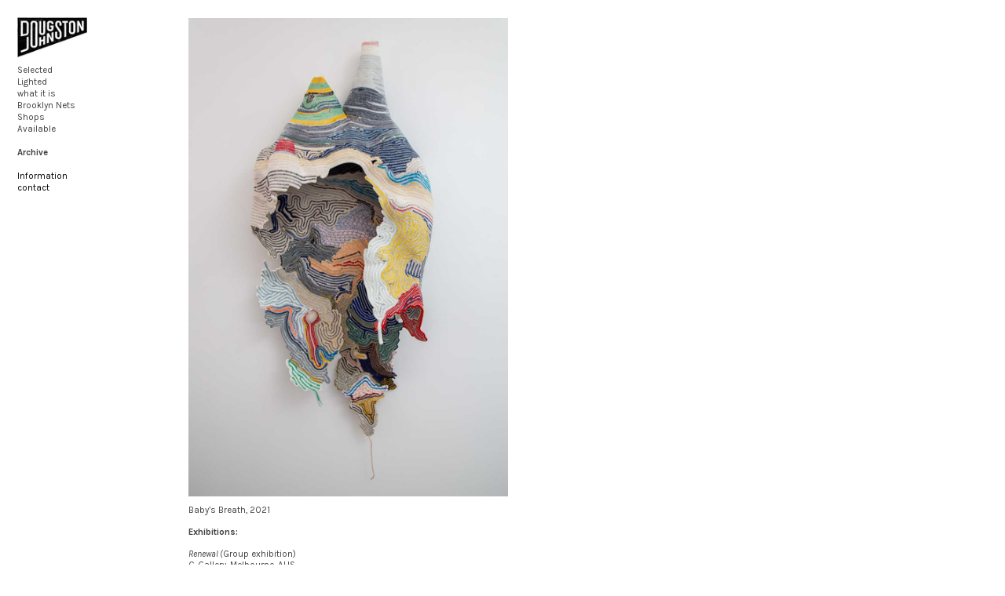

--- FILE ---
content_type: text/css;charset=UTF-8
request_url: https://dougjohnston.net/stylesheet?c=3521555348&1685647096
body_size: 2616
content:
/**
 * Content
 */

body {
	background-color: #fff;
	color: #000;
}

a:active {
	opacity: 0.7;
}

.page a.active {
	opacity: .4;
}

i,
em {
	font-style: italic;
}

b,
strong {
	font-weight: bolder;
}

sub,
sup {
	position: relative;
	vertical-align: baseline;
}

sub {
	top: 0.3em;
}

sup {
	top: -0.4em;
}

s {
	text-decoration: line-through;
}

img {
	border: 0;
	padding: 0;
}

ul,
ol {
	margin: 0;
	padding: 0 0 0 1em;
}

blockquote {
	margin: 0;
	padding: 0 0 0 2em;
}

hr {
	background: rgba(127, 127, 127, 0.2);
	border: 0;
	height: 1px;
	display: block;
}

.content img {
	float: none;
	margin-bottom: .5em;
}

.gallery_image_caption {
    margin-top: 1.2rem;
    margin-bottom: 0.5rem;
    font-size: 1.5rem;
	font-weight: 400;
	color: rgba(0, 0, 0, 0.35);
	font-family: Karla, Icons;
	font-style: normal;
	line-height: 1.3;	
}

/**
 * Loading Animation
 */

.loading[data-loading] {
	position: fixed;
	bottom: 8px; 
    left: 8px;
}

/**
 * Editor styles
 */

[data-predefined-style="true"] bodycopy {
	font-size: 1.1rem;
	font-weight: 400;
	color: rgba(0, 0, 0, 0.75);
	font-family: Karla, Icons;
	font-style: normal;
	line-height: 1.3;
}

[data-predefined-style="true"] bodycopy a {
	color: rgba(0, 0, 0, 0.75);
	border-bottom: 1px solid rgba(0, 0, 0, 0.75);
	text-decoration: none;
}

[data-predefined-style="true"] bodycopy a:hover {

}

bodycopy a.image-link,
bodycopy a.icon-link,
bodycopy a.image-link:hover,
bodycopy a.icon-link:hover {
	border-bottom: 0;
	padding-bottom: 0;
}

[data-predefined-style="true"] h1 {
	font-family: Karla, Icons;
	font-style: normal;
	font-weight: 400;
	padding: 0;
	margin: 0;
	font-size: 2.8rem;
	line-height: 1.3;
	color: rgba(0, 0, 0, 0.85);
	}

[data-predefined-style="true"] h1 a {
	color: rgba(0, 0, 0, 0.85);
}

[data-predefined-style="true"] h2 {
	font-family: Karla, Icons;
	font-style: normal;
	font-weight: 400;
	padding: 0;
	margin: 0;
	color: rgba(0, 0, 0, 0.85);
	font-size: 2.4rem;
	line-height: 1.3;
	}

[data-predefined-style="true"] h2 a {
	color: rgba(0, 0, 0, 0.85);
}

[data-predefined-style="true"] small {
	display: inline-block;
	font-size: 1.3rem;
	line-height: 1.3;
	font-family: 'Space Mono', Icons;
	font-style: normal;
	font-weight: 400;
	color: rgba(0, 0, 0, 0.35);
}

[data-predefined-style="true"] small a {
	color: rgb(0, 0, 0);
	border-bottom-width: 0em;
}

/**
 * Breakpoints
 */


[data-css-preset] .page {
    background-color: initial /*!page_bgcolor*/;
}

.mobile .page,
[data-css-preset].mobile .page {
	position: relative;
	max-width: 100%;
	width: 100%;
	background-color: transparent /*!page_bgcolor*/;
}

[data-css-preset] .container {
	margin-left: auto /*!content_right*/;
	margin-right: 0 /*!content_right*/;
	text-align: left /*!text_left*/;
}

[data-css-preset] body {
	background-color: rgb(255, 255, 255) /*!body_bgcolor*/;
}

[data-css-preset] .container_width {
	width: 85%/*!content_right*/;
}

[data-css-preset] .content_padding {
	padding-top: 2.2rem /*!main_margin*/;
	padding-bottom: 2.2rem /*!main_margin*/;
	padding-left: 2.2rem /*!main_margin*/;
	padding-right: 2.2rem /*!main_margin*/;
}


[data-css-preset] text-limit {
	display: inline-block /*!text_width*/;
	max-width: 66rem/*!text_width*/;
}

/**
 * Thumbnails
 */

div[thumbnails] {
	justify-content: flex-start;
}

[data-css-preset] .thumbnails {
   	background-color: transparent/*!thumbnails_bgcolor*/;   
}

[data-css-preset] .thumbnails_width {
    width: 80%/*!thumbnails_width*/;
}

[data-css-preset] [thumbnails-pad] {
    padding: 1.5rem/*!thumbnails_padding*/;
}

[data-css-preset] [thumbnails-gutter] {
    margin: -3rem/*!thumbnails_padding*/;
}

[data-css-preset] [responsive-layout] [thumbnails-pad] {
    padding: 0.75rem/*!responsive_thumbnails_padding*/; 
}

[data-css-preset] [responsive-layout] [thumbnails-gutter] {
    margin: -1.5rem/*!responsive_thumbnails_padding*/; 
}

.thumbnails .thumb_image {
	outline: 0px solid rgba(0,0,0,.12);
    outline-offset: -1px;
}

.thumbnails .title {
    margin-top: 1.2rem;
    margin-bottom: 0.1rem;
    font-size: 1.4rem;
	font-weight: 400;
	color: rgba(0, 0, 0, 0.75);
	font-family: Karla, Icons;
	font-style: normal;
	line-height: 1.1;
}

.thumbnails .tags {
    margin-top: 1rem;
    margin-bottom: 0.5rem;
    font-size: 1.3rem;
	font-weight: 400;
	color: rgba(0, 0, 0, 0.25);
	font-family: Karla, Icons;
	font-style: normal;
	line-height: 1.2;
}

.thumbnails .tags a {
	border-bottom: 0;
    color: rgba(0, 0, 0, 0.35);
    text-decoration: none;
}

.thumbnails .has_title .tags {
	margin-top: 0rem;
}

/**
 * Site Menu
 */

[data-css-preset] #site_menu_button {
    color: rgba(0, 0, 0, 0.75);
    line-height: 1;
    font-size: 28px /*!site_menu_button*/;
    padding: 6px;
    line-height: 1;
    background: rgba(33, 32, 46, 0);
    position: fixed;
	right: 3rem /*!site_menu_button*/;
	bottom: 3rem /*!site_menu_button*/;
}

body.mobile #site_menu_button {
	margin: -6px;
    font-size: 34px;
}

#site_menu_button.custom_icon {
	width: 40px;
    height: auto;
}

#site_menu_button.active {
	display: none;
}


/**
 * Site Menu
 */

#site_menu {
	font-family: -apple-system, BlinkMacSystemFont, "Segoe UI", Roboto, Oxygen, Ubuntu, Cantarell, "Open Sans", "Helvetica Neue", sans-serif, "Sans Serif", Icons;
	background: rgba(20, 20, 20, 0.95);
	font-size: 20px;
	font-style: normal;
	font-weight: 400;
	padding: 20px 30px 90px 30px;
	max-width: 400px;
	min-width: 300px;
	text-align: left;
	display: flex;
	justify-content: flex-start;
}

body.mobile #site_menu {
	width: 100%;
}

#site_menu .page-link a {
	color: rgba(255, 255, 255, 0.75);
}

#site_menu .set-link > a {
	color: rgba(255, 255, 255, 0.75);
	font-weight: bold;
}

#site_menu a:active {
	opacity: .7;
}

#site_menu a.active {
	opacity: .4;
}

#site_menu .close {
	display: none;
	color: rgba(255, 255, 255, 0.4);
	line-height: .85em;
	font-size: 45px;
}

body.mobile #site_menu .close {
	display: block;
	font-size: 50px;
	line-height: 1em;
}

#site_menu .break {
	height: 28px;
}

#site_menu .indent {
	margin-left: 28px;
}

/*
 * Shop Button
 */

[data-css-preset] #shop_button {
	color: rgba(0, 0, 0, 0.85);
    background: transparent;
	font-size: 36px;
    font-style: normal;
	font-weight: 400;
    line-height: 1;
    position: fixed;
	padding: 6px;
	top: 5rem /*!shop_button*/;
	right: 3rem /*!shop_button*/;
}

#shop_button.text {
    font-size: 1.4rem;
	font-weight: 400;
	color: rgba(0, 0, 0, 0.75);
	font-family: Karla, Icons;
    padding: 0;
    line-height: 1.3;
}

#shop_button.custom_icon {
	width: 40px;
    height: auto;
}

body.mobile #shop_button:not(.text) {
	margin: -6px;
    font-size: 40px;
}

/*
 * Shop Product Widget
 */

.shop_product {
    width: 100%;
	max-width: 22rem;
    position: relative;
    display: block;
}

.shop_product .price {
	font-family: Karla, Icons;
	font-size: 1.4rem;
	line-height: 1;
	color: rgba(0, 0, 0, 0.75);
    display: block;
    margin-bottom: 1rem;
	font-style: normal;
	font-weight: 400;
}

.shop_product .dropdown {
    font-family: Karla, Icons;
    font-size: 1.4rem;
    display: inline-block;
	width: 100%;
    border: 1px solid rgba(0,0,0,.2);
    background:  white url(https://static.cargo.site/assets/images/select-line-arrows.svg) no-repeat right;
    margin-bottom: 1rem;
    line-height: 1.2;
    padding: .7rem 2.5rem .7rem 1rem;
	font-style: normal;
	font-weight: 400;
}

.shop_product .button {
    font-family: Karla, Icons;
	font-size: 1.4rem;
    background: rgba(0, 0, 0, 0.75);
    color: rgba(255,255,255,1);
    flex: 0 0 50%;
    text-align: left;
    display: inline-block;
	line-height: 1;
    padding: .8rem 1rem;
	font-style: normal;
	font-weight: 400;
}

/*
 * Image Zoom
 */

.content img.image-zoom:active {
  opacity: .7;
}

/**
 * Quick View
 */

[data-css-preset] .quick-view {
    padding-top: 2.5rem /*!quick_view_padding*/;
    padding-bottom: 2.5rem /*!quick_view_padding*/;
    padding-left: 2.5rem /*!quick_view_padding*/;
    padding-right: 2.5rem /*!quick_view_padding*/;
    height: 100% /*!quick_view_height*/;
    width: 100% /*!quick_view_width*/;
}

body.mobile .quick-view {
    width: 100%;
    height: 100%;
    margin: 0;
}


[data-css-preset] .quick-view-background {
	background: rgba(0, 0, 0, 0.9) /*!quick_view_bgcolor*/;
}

.quick-view-caption {
    font-family: Karla, Icons;
    transition: 100ms opacity ease-in-out;
    position: absolute;
    bottom: 0;
    left: 0;
    right: 0;
    margin: 3.5rem 0;
    text-align: center;
    font-size: 1.5rem;
	font-style: normal;
	font-weight: 400;
}

.quick-view-caption span {
    padding: 0.5rem 1rem;
    display: inline-block;
    background: rgba(0,0,0,0.5);
    color: white;
}


/**
 * Quick View Navigation 
 */

.quick-view-navigation .left-arrow {
    left: 10px;
}

.quick-view-navigation .right-arrow {
    right: 10px;
}

.quick-view-navigation .left-arrow,
.quick-view-navigation .right-arrow {
    /* Change height/width together to scale */
    height: 36px;
    width: 36px;
}

.quick-view-navigation .left-arrow .inner-color,
.quick-view-navigation .right-arrow .inner-color {
    stroke: #fff;
    stroke-width: 1.5px;
}

.quick-view-navigation .left-arrow .outer-color,
.quick-view-navigation .right-arrow .outer-color {
    stroke: #000;
    stroke-width: 2.5px;
    opacity: 0.6;
}

.quick-view-navigation .close-button {  
    top: 10px;
    right: 10px;
    /* Change height/width together to scale */
    width: 36px;
    height: 36px;
}

.quick-view-navigation .close-button .inner-color {
    stroke: #fff;
    stroke-width: 1.5px;
}

.quick-view-navigation .close-button .outer-color {
    stroke: #000;
    stroke-width: 2.5px;
    opacity: 0.6;
}

/** 
 * Image Gallery Navigation Arrows 
 */
 
.image-gallery-navigation .left-arrow,
.image-gallery-navigation .right-arrow {
    /* Change height/width together to scale */
    height: 36px;
    width: 36px;
}

.image-gallery-navigation .left-arrow .inner-color,
.image-gallery-navigation .right-arrow .inner-color {
    stroke: #fff;
    stroke-width: 1.5px;
}

.image-gallery-navigation .left-arrow .outer-color,
.image-gallery-navigation .right-arrow .outer-color {
    stroke: #000;
    stroke-width: 2.5px;
    opacity: 0.6;
}

/**
 * Wallpaper Backdrop Navigation Arrows 
 */

.wallpaper-navigation .left-arrow,
.wallpaper-navigation .right-arrow {
   /* Change height/width together to scale */
   width: 36px;
   height: 36px;
}

.wallpaper-navigation .left-arrow .inner-color,
.wallpaper-navigation .right-arrow .inner-color {
   stroke: #fff;
    stroke-width: 1.5px;
}

.wallpaper-navigation .left-arrow .outer-color,
.wallpaper-navigation .right-arrow .outer-color {
    stroke: #000;
    stroke-width: 2.5px;
    opacity: 0.6;
}


/**
 * Feed
 */

.feed .content_container .page {
    border-top: 0px dashed rgba(0, 0, 0, 0.2);
}

.feed .content_container .page_container:first-child .page {
	border-top: 0;
}



/*
 * Audio Player
 */

.audio-player {
    max-width: 36rem;
    height: 3.3rem;
    outline: 1px solid rgba(0,0,0,0.15);
    color: rgba(0, 0, 0, 0.6);
    background: #fff;
    font-size: 1.2rem;
    line-height: 1.3;
    font-family: -apple-system, BlinkMacSystemFont, "Segoe UI", Roboto, Oxygen, Ubuntu, Cantarell, "Open Sans", "Helvetica Neue", sans-serif, "Sans Serif", Icons;
    font-style: normal;
    font-weight: 400;
    text-align: left;
    margin: 1px 1px 1em 1px;
}

body.mobile .audio-player {
    max-width: 100%;
}

.audio-player .separator {
    width: 1px;
    background-color: rgba(0,0,0,0.15);
}

.audio-player .button {
    background: transparent;
    cursor: pointer;
    fill: rgba(0, 0, 0, 0.85);
}

.audio-player .icon {
    fill: rgba(0, 0, 0, 0.85);
    padding: 30%;
    width: 100%;
    margin: auto;
}

.audio-player .buffer {
    background: rgba(0,0,0,0.03);
}

.audio-player .progress {
    background: rgba(0,0,0,0.1);
}

.audio-player .progress-indicator {
    border: 1px solid rgba(0, 0, 0, 0.7);
    width: 1px;
    height: 100%;
    right: 0;
    position: absolute;
    cursor: ew-resize;
}

.audio-player .note-icon {
    height: 100%;
    width: 3.8rem;
    padding: 1rem;
    fill: rgba(0, 0, 0, 0.5);
}

.audio-player .current-time {
    padding-left: 1rem;
}

.audio-player .total-time {
    padding-right: 1rem;
}


